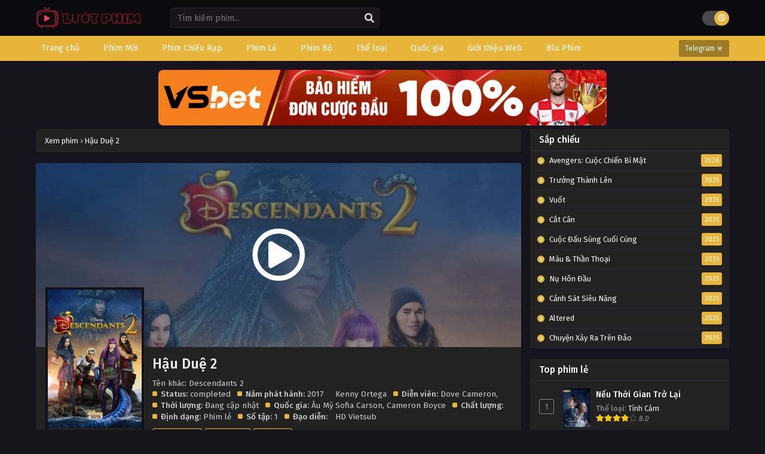

--- FILE ---
content_type: text/html; charset=UTF-8
request_url: https://luotphimx.net/phim/hau-due-2
body_size: 12625
content:
<!DOCTYPE html>
<html lang="en">

<head>
    <meta name="google-site-verification" content="F6kksKiW5PsesdQcv4BHjRY4DithN2J1vJSIErNsid4" />
<meta charSet="utf-8" />
<meta name="viewport" content="initial-scale=1.0, width=device-width" />
<meta name="robots" content="index,follow" />
<meta name="revisit-after" content="1 days" />
<meta name="ROBOTS" content="index,follow" />
<meta name="googlebot" content="index,follow" />
<meta name="BingBOT" content="index,follow" />
<meta name="yahooBOT" content="index,follow" />
<meta name="slurp" content="index,follow" />
<meta name="msnbot" content="index,follow" />
    <meta http-equiv="content-language" content="en" />
    <meta name="csrf-token" content="GspOT6bPZpZxdvXkNYTFKndJs9bJ1ggpLS6ZdO6V">
    <meta property="fb:app_id" content="" />
    <link rel="shortcut icon" href="/storage/images/icon.png" type="image/png" />
    <title>Phim Hậu Duệ 2</title>
<meta name="description" content="Tiếp nối phần 1, Mal trở về nhà tù quên lãng và phát hiện ra kẻ thù của mình. Uma, con gái của Ursula, đã về phe với Harry, con trai thuyền trưởng Hoo...">
<meta name="keywords" content="Hậu Duệ 2, Descendants 2">
<meta property="article:published_time" content="2024-05-06T11:49:30+00:00">
<meta property="article:section" content="Hành Động,Phiêu Lưu,Gia Đình">
<meta property="article:tag" content="Hậu Duệ 2,Descendants 2">
<link rel="canonical" href="https://luotphimx.net/phim/hau-due-2"/>
<link rel="prev" href="https://luotphimx.net"/>
<meta property="og:type" content="video.movie" />
<meta property="og:title" content="Phim Hậu Duệ 2" />
<meta property="og:description" content="Tiếp nối phần 1, Mal trở về nhà tù quên lãng và phát hiện ra kẻ thù của mình. Uma, con gái của Ursula, đã về phe với Harry, con trai thuyền trưởng Hoo..." />
<meta property="og:site_name" content="Lướt Phim" />
<meta property="og:locale" content="vi-VN" />
<meta property="og:updated_time" content="2024-05-06 11:49:30" />
<meta property="og:url" content="https://luotphimx.net/phim/hau-due-2" />
<meta property="og:image" content="https://luotphimx.net/storage/images/hau-due-2/hau-due-2-thumb.webp" />
<meta property="og:image" content="https://luotphimx.net/storage/images/hau-due-2/hau-due-2-poster.webp" />
<meta property="video:actor" content="Dove Cameron,Sofia Carson,Cameron Boyce" />
<meta property="video:director" content="Kenny Ortega" />
<meta property="video:duration" content="Đang cập nhật" />
<meta property="video:release_date" content="2024-02-25 04:21:59" />
<meta property="video:tag" content="Hậu Duệ 2, Descendants 2" />

<meta name="twitter:card" content="summary" />
<meta name="twitter:title" content="Phim Hậu Duệ 2" />
<meta name="twitter:description" content="Tiếp nối phần 1, Mal trở về nhà tù quên lãng và phát hiện ra kẻ thù của mình. Uma, con gái của Ursula, đã về phe với Harry, con trai thuyền trưởng Hoo..." />
<meta name="twitter:url" content="https://luotphimx.net/phim/hau-due-2" />
<meta name="twitter:site" content="Lướt Phim" />
<meta name="twitter:image" content="https://luotphimx.net/storage/images/hau-due-2/hau-due-2-thumb.webp" />
<script type="application/ld+json">{"@context":"https://schema.org","@type":"WebPage","name":"Lướt Phim - LuotPhim | Phim Hay | Chill Phim | Xem Phim Online","description":"Xem phim giải trí miễn phí với LuotPhim - LuotPhym, Xem Phim Hay , Chill Phim , Mot Chill, Xem Phim Online, Phim HD miễn phí","image":"/storage/images/luotphim.png"}</script><script type="application/ld+json">{"@context":"https://schema.org","@type":"Movie","name":"Phim Hậu Duệ 2","description":"Tiếp nối phần 1, Mal trở về nhà tù quên lãng và phát hiện ra kẻ thù của mình. Uma, con gái của Ursula, đã về phe với Harry, con trai thuyền trưởng Hoo...","url":"https://luotphimx.net/phim/hau-due-2","image":["https://luotphimx.net/storage/images/hau-due-2/hau-due-2-thumb.webp","https://luotphimx.net/storage/images/hau-due-2/hau-due-2-poster.webp"],"dateCreated":"2024-02-25T04:21:59.000000Z","dateModified":"2024-05-06T11:49:30.000000Z","datePublished":"2024-02-25T04:21:59.000000Z","aggregateRating":{"@type":"AggregateRating","bestRating":"10","worstRating":"1","ratingValue":"8.0","reviewCount":1},"director":[{"@type":"Person","name":"Kenny Ortega"}],"actor":[{"@type":"Person","name":"Dove Cameron"},{"@type":"Person","name":"Sofia Carson"},{"@type":"Person","name":"Cameron Boyce"}]}</script><script type="application/ld+json">{"@context":"https://schema.org","@type":"BreadcrumbList","name":"","description":"","image":"/storage/images/luotphim.png","itemListElement":[{"@type":"ListItem","position":1,"name":"Home","item":"https://luotphimx.net"},{"@type":"ListItem","position":2,"name":"Âu Mỹ","item":"https://luotphimx.net/quoc-gia/au-my"},{"@type":"ListItem","position":2,"name":"Hành Động","item":"https://luotphimx.net/the-loai/hanh-dong"},{"@type":"ListItem","position":2,"name":"Phiêu Lưu","item":"https://luotphimx.net/the-loai/phieu-luu"},{"@type":"ListItem","position":2,"name":"Gia Đình","item":"https://luotphimx.net/the-loai/gia-dinh"},{"@type":"ListItem","position":3,"name":"Hậu Duệ 2"}]}</script>
        <link rel="stylesheet" href="https://luotphimx.net/themes/kiss/css/jquery.fancybox.min.css">
    <meta name="theme-color" content="#e7b53a">
    <script type='text/javascript' src='https://luotphimx.net/themes/kiss/js/jquery.min.js' id='jquery-js'></script>
    <link rel="stylesheet" href="https://luotphimx.net/themes/kiss/css/style.css">
    <link rel="preconnect" href="https://fonts.gstatic.com">
    <link
        href="https://fonts.googleapis.com/css2?family=Fira+Sans:ital,wght@0,400;0,500;0,600;0,700;1,400;1,500;1,600;1,700&display=swap"
        rel="stylesheet">
    <link rel="stylesheet" href="https://cdnjs.cloudflare.com/ajax/libs/font-awesome/5.15.4/css/all.min.css" />
    <style>
span{
	display:inline!important;
}
.bixbox.synp {
    background: white;
    color: black;
}
.closecf {
        font-size: 14px;
        height: 30px;
        position: absolute;
        top: -10px;
        color: white;
        background: linear-gradient(to right, #C02425 0%, #F0CB35 50%, #C02425 100%);
        background-size: 300% 100%;
        transition: all .4s ease-in-out;
        text-decoration: none;
        cursor: pointer;
    }
#catfish-banner {
    position: fixed;
    bottom: 0;
    left: 50%;
    transform: translateX(-50%);
    max-width: 720px;
    width: 100%;
    background-color: transparent;
    color: #fff;
    text-align: center;
    z-index: 99999;
}


#close-catfish {
	max-width:15px;
	cursor: pointer;
	position: absolute;
	top: -10px;
}

/*Popup*/  
#popup {
    position: fixed;
    top: 50%;
    left: 50%;
    transform: translate(-50%, -50%);
    max-width: 400px;
    max-height: 300px;
    text-align: center;
    background-color: transparent;
    z-index: 99999;
}

#popup-content{
    padding-top: 20px;
    padding-right: 20px;
}

#close-popup {
	max-width:20px;
    position: absolute;
    top: -5px;
    right: 0;
    cursor: pointer;
}
<style>
#top-banner {
  display: flex;
  justify-content: center;
  align-items: center;
  gap: 10px;
  padding: 0;
  margin: 0 auto;
  max-width: 750px;
  flex-wrap: wrap;
}

#top-banner a {
  flex: 1;
}

#top-banner img {
  width: 750px;
  height: auto;
  
  border-radius: 8px;
}

/* Responsive cho mobile */
@media (max-width: 768px) {
  #top-banner {
    display: block;
  }
  #top-banner a {
    width: 100%;
  }
   #top-banner img{
  	width: 100%;
  }
}
</style>
</style>
    <div id="shopee-affiliate" style="position: fixed !important; top: 30% !important; right: 20px !important; z-index: 999 !important;">
    <div id="sp-wrapper-hovering" style="width: 90px; height: 90px;">
        <span id="close-button" style="cursor: pointer !important; user-select: none !important; line-height: 35px !important; height: 20px !important; width: 20px !important; display: flex !important; align-items: center !important; justify-content: center !important; position: absolute !important; box-sizing: border-box !important; background: rgb(246, 246, 246) !important; top: -8px !important; right: -3px !important; border-radius: 20px !important; border: 3px solid rgb(246, 246, 246) !important;">
            <svg viewBox="0 0 16 16" stroke="#EE4D2D" style="height: 10px; width: 10px; stroke: rgba(0, 0, 0, 0.5); stroke-width: 2px;">
                <path stroke-linecap="round" d="M1.1,1.1L15.2,15.2"></path>
                <path stroke-linecap="round" d="M15,1L0.9,15.1"></path>
            </svg>
        </span>
        <div style="width: 100%; border-radius: 0%; overflow: hidden; height: 100%;">
            <a href="https://s.shopee.vn/3LJrJdT9nN" target="_blank" rel="noopener noreferrer nofollow" style="width: 100%; height: 100%;">
                <div style="background: url(https://mephim.co.uk/images/shopee-voucher.png) 0% 0% / contain no-repeat; width: 100%; height: 100%;"></div>
            </a>
        </div>
    </div>
</div>



<style>
    /* Hiển thị trên máy tính */
    @media only screen and (min-width: 768px) {
        #shopee-affiliate {
            display: none !important;
        }
    }

    /* Ẩn trên máy tính */
    @media only screen and (max-width: 767px) {
        #shopee-affiliate {
            display: block !important;
        }
    }
</style>

<script>
    var isAffiliateVisible = true;
    document.getElementById('close-button').addEventListener('click', function() {
        if (isAffiliateVisible) {
            document.getElementById('sp-wrapper-hovering').style.display = 'none';
            isAffiliateVisible = false;
        }
    });
 </script>
</head>

<body data-rsssl=1 class='tsdefaultlayout' itemscope='itemscope' itemtype='http://schema.org/WebPage'>
        <div id='shadow'></div>
    <div class="mainholder">
        <div class="th">
    <div class="centernav bound">
        <div class="shme"><i class="fa fa-bars" aria-hidden="true"></i></div>
        <header class="mainheader" role="banner" itemscope itemtype="http://schema.org/WPHeader">
            <div class="site-branding logox">
                <h1 class="logos">
                    <a href="/" itemprop="url" title="Phim Hậu Duệ 2">
                                                    <img src="/images/luotphim.png" />
                                            </a>
                </h1>
            </div>
        </header>
        <div class="searchx">
            <form method="GET" action="/" id="form" itemprop="potentialAction" itemscope
                itemtype="http://schema.org/SearchAction">
                <meta itemprop="target" content="https://luotphimx.net/?search={query}" />
                <input id="s" name="search" itemprop="query-input" class="search-live" type="text"
                    placeholder="Tìm kiếm phim..." value="" />
                <button type="button" id="submit-search" onclick="$(this).parent().submit()">
                    <i class="fa fa-search" aria-hidden="true"></i>
                </button>
            </form>
        </div>
        <div id="thememode"><label class="switch"> <input type="checkbox"> <span class="slider round"></span>
            </label></div>
    </div>
</div>
<nav id="main-menu" class="mm">
    <div class="centernav">
        <div class="bound"><span itemscope="itemscope" itemtype="http://schema.org/SiteNavigationElement"
                role="navigation">
                <ul id="menu-menu" class="menu">
                                                                        <li id="menu-item-1"
                                class="menu-item menu-item-type-custom menu-item-object-custom menu-item-1">
                                <a href="/" itemprop="url"><span itemprop="name">Trang chủ</span></a>
                            </li>
                                                                                                <li id="menu-item-34"
                                class="menu-item menu-item-type-custom menu-item-object-custom menu-item-34">
                                <a href="/danh-sach/phim-moi" itemprop="url"><span itemprop="name">Phim Mới</span></a>
                            </li>
                                                                                                <li id="menu-item-33"
                                class="menu-item menu-item-type-custom menu-item-object-custom menu-item-33">
                                <a href="/danh-sach/phim-chieu-rap" itemprop="url"><span itemprop="name">Phim Chiếu Rạp</span></a>
                            </li>
                                                                                                <li id="menu-item-31"
                                class="menu-item menu-item-type-custom menu-item-object-custom menu-item-31">
                                <a href="/danh-sach/phim-le" itemprop="url"><span itemprop="name">Phim Lẻ</span></a>
                            </li>
                                                                                                <li id="menu-item-32"
                                class="menu-item menu-item-type-custom menu-item-object-custom menu-item-32">
                                <a href="/danh-sach/phim-bo" itemprop="url"><span itemprop="name">Phim Bộ</span></a>
                            </li>
                                                                                                <li id="menu-item-2"
                                class="menu-item menu-item-type-custom menu-item-object-custom menu-item-2">
                                <a href="#" itemprop="url"><span itemprop="name">Thể loại</span></a>
                                <ul>
                                                                            <li>
                                            <a href="/the-loai/tv-shows">TV Shows</a>
                                        </li>
                                                                            <li>
                                            <a href="/the-loai/the-thao">Thể Thao</a>
                                        </li>
                                                                            <li>
                                            <a href="/the-loai/chien-tranh">Chiến Tranh</a>
                                        </li>
                                                                            <li>
                                            <a href="/the-loai/phim-18">Phim 18+</a>
                                        </li>
                                                                            <li>
                                            <a href="/the-loai/than-thoai">Thần Thoại</a>
                                        </li>
                                                                            <li>
                                            <a href="/the-loai/kinh-dien">Kinh Điển</a>
                                        </li>
                                                                            <li>
                                            <a href="/the-loai/hanh-dong">Hành Động</a>
                                        </li>
                                                                            <li>
                                            <a href="/the-loai/khoa-hoc">Khoa Học</a>
                                        </li>
                                                                            <li>
                                            <a href="/the-loai/vien-tuong">Viễn Tưởng</a>
                                        </li>
                                                                            <li>
                                            <a href="/the-loai/bi-an">Bí Ẩn</a>
                                        </li>
                                                                            <li>
                                            <a href="/the-loai/tam-ly">Tâm Lý</a>
                                        </li>
                                                                            <li>
                                            <a href="/the-loai/hai-huoc">Hài Hước</a>
                                        </li>
                                                                            <li>
                                            <a href="/the-loai/hoat-hinh">Hoạt Hình</a>
                                        </li>
                                                                            <li>
                                            <a href="/the-loai/chinh-kich">Chính Kịch</a>
                                        </li>
                                                                            <li>
                                            <a href="/the-loai/co-trang">Cổ Trang</a>
                                        </li>
                                                                            <li>
                                            <a href="/the-loai/tinh-cam">Tình Cảm</a>
                                        </li>
                                                                            <li>
                                            <a href="/the-loai/phieu-luu">Phiêu Lưu</a>
                                        </li>
                                                                            <li>
                                            <a href="/the-loai/gia-dinh">Gia Đình</a>
                                        </li>
                                                                            <li>
                                            <a href="/the-loai/vo-thuat">Võ Thuật</a>
                                        </li>
                                                                            <li>
                                            <a href="/the-loai/kinh-di">Kinh Dị</a>
                                        </li>
                                                                            <li>
                                            <a href="/the-loai/hoc-duong">Học Đường</a>
                                        </li>
                                                                            <li>
                                            <a href="/the-loai/hinh-su">Hình Sự</a>
                                        </li>
                                                                            <li>
                                            <a href="/the-loai/tai-lieu">Tài Liệu</a>
                                        </li>
                                                                            <li>
                                            <a href="/the-loai/am-nhac">Âm Nhạc</a>
                                        </li>
                                                                            <li>
                                            <a href="/the-loai/chien-tranh">Chiến Tranh</a>
                                        </li>
                                                                    </ul>
                            </li>
                                                                                                <li id="menu-item-3"
                                class="menu-item menu-item-type-custom menu-item-object-custom menu-item-3">
                                <a href="#" itemprop="url"><span itemprop="name">Quốc gia</span></a>
                                <ul>
                                                                            <li>
                                            <a href="/quoc-gia/tho-nhi-ky">Thổ Nhĩ Kỳ</a>
                                        </li>
                                                                            <li>
                                            <a href="/quoc-gia/y">Ý</a>
                                        </li>
                                                                            <li>
                                            <a href="/quoc-gia/anh">Anh</a>
                                        </li>
                                                                            <li>
                                            <a href="/quoc-gia/duc">Đức</a>
                                        </li>
                                                                            <li>
                                            <a href="/quoc-gia/indonesia">Indonesia</a>
                                        </li>
                                                                            <li>
                                            <a href="/quoc-gia/bi">Bỉ</a>
                                        </li>
                                                                            <li>
                                            <a href="/quoc-gia/malaysia">Malaysia</a>
                                        </li>
                                                                            <li>
                                            <a href="/quoc-gia/a-rap-xe-ut">Ả Rập Xê Út</a>
                                        </li>
                                                                            <li>
                                            <a href="/quoc-gia/phap">Pháp</a>
                                        </li>
                                                                            <li>
                                            <a href="/quoc-gia/na-uy">Na Uy</a>
                                        </li>
                                                                            <li>
                                            <a href="/quoc-gia/singapore">Singapore</a>
                                        </li>
                                                                            <li>
                                            <a href="/quoc-gia/canada">Canada</a>
                                        </li>
                                                                            <li>
                                            <a href="/quoc-gia/philippines">Philippines</a>
                                        </li>
                                                                            <li>
                                            <a href="/quoc-gia/quoc-gia-khac">Quốc Gia Khác</a>
                                        </li>
                                                                            <li>
                                            <a href="/quoc-gia/dan-mach">Đan Mạch</a>
                                        </li>
                                                                            <li>
                                            <a href="/quoc-gia/mexico">Mexico</a>
                                        </li>
                                                                            <li>
                                            <a href="/quoc-gia/viet-nam">Việt Nam</a>
                                        </li>
                                                                            <li>
                                            <a href="/quoc-gia/thuy-dien">Thụy Điển</a>
                                        </li>
                                                                            <li>
                                            <a href="/quoc-gia/brazil">Brazil</a>
                                        </li>
                                                                            <li>
                                            <a href="/quoc-gia/tay-ban-nha">Tây Ban Nha</a>
                                        </li>
                                                                            <li>
                                            <a href="/quoc-gia/argentina">Argentina</a>
                                        </li>
                                                                            <li>
                                            <a href="/quoc-gia/nga">Nga</a>
                                        </li>
                                                                            <li>
                                            <a href="/quoc-gia/uc">Úc</a>
                                        </li>
                                                                            <li>
                                            <a href="/quoc-gia/chau-phi">Châu Phi</a>
                                        </li>
                                                                            <li>
                                            <a href="/quoc-gia/nam-phi">Nam Phi</a>
                                        </li>
                                                                            <li>
                                            <a href="/quoc-gia/ba-lan">Ba lan</a>
                                        </li>
                                                                            <li>
                                            <a href="/quoc-gia/ha-lan">Hà Lan</a>
                                        </li>
                                                                            <li>
                                            <a href="/quoc-gia/bo-dao-nha">Bồ Đào Nha</a>
                                        </li>
                                                                            <li>
                                            <a href="/quoc-gia/hy-lap">Hy Lạp</a>
                                        </li>
                                                                            <li>
                                            <a href="/quoc-gia/chile">Chile</a>
                                        </li>
                                                                            <li>
                                            <a href="/quoc-gia/thuy-si">Thụy Sĩ</a>
                                        </li>
                                                                            <li>
                                            <a href="/quoc-gia/uae">UAE</a>
                                        </li>
                                                                            <li>
                                            <a href="/quoc-gia/colombia">Colombia</a>
                                        </li>
                                                                            <li>
                                            <a href="/quoc-gia/ireland">Ireland</a>
                                        </li>
                                                                            <li>
                                            <a href="/quoc-gia/ukraina">Ukraina</a>
                                        </li>
                                                                            <li>
                                            <a href="/quoc-gia/nigeria">Nigeria</a>
                                        </li>
                                                                            <li>
                                            <a href="/quoc-gia/phan-lan">Phần Lan</a>
                                        </li>
                                                                            <li>
                                            <a href="/quoc-gia/hong-kong">Hồng Kông</a>
                                        </li>
                                                                            <li>
                                            <a href="/quoc-gia/au-my">Âu Mỹ</a>
                                        </li>
                                                                            <li>
                                            <a href="/quoc-gia/han-quoc">Hàn Quốc</a>
                                        </li>
                                                                            <li>
                                            <a href="/quoc-gia/nhat-ban">Nhật Bản</a>
                                        </li>
                                                                            <li>
                                            <a href="/quoc-gia/trung-quoc">Trung Quốc</a>
                                        </li>
                                                                            <li>
                                            <a href="/quoc-gia/dai-loan">Đài Loan</a>
                                        </li>
                                                                            <li>
                                            <a href="/quoc-gia/thai-lan">Thái Lan</a>
                                        </li>
                                                                            <li>
                                            <a href="/quoc-gia/an-do">Ấn Độ</a>
                                        </li>
                                                                    </ul>
                            </li>
                                                                                                <li id="menu-item-82"
                                class="menu-item menu-item-type-custom menu-item-object-custom menu-item-82">
                                <a href="#" itemprop="url"><span itemprop="name">Giới thiệu Web</span></a>
                                <ul>
                                                                            <li>
                                            <a href="https://anatoto.net">Chillhay</a>
                                        </li>
                                                                            <li>
                                            <a href="https://azwaterfront.com/">Ghienphim</a>
                                        </li>
                                                                            <li>
                                            <a href="https://dongchill.co.uk/">Dongchill</a>
                                        </li>
                                                                            <li>
                                            <a href="https://bjhualin.com/">Subnhanh</a>
                                        </li>
                                                                    </ul>
                            </li>
                                                                                                <li id="menu-item-78"
                                class="menu-item menu-item-type-custom menu-item-object-custom menu-item-78">
                                <a href="https://www.people2march.org" itemprop="url"><span itemprop="name">Blu Phim</span></a>
                            </li>
                                                            </ul>
            </span>
            <a href="/" class="surprise"><i class="fa fa-star-o" aria-hidden="true"></i>Telegram ☣</a>
            <div class="clear"></div>
        </div>
    </div>
</nav>
                    <div id="top-banner" class="mp-adz" style="text-align:center;padding:0;margin:0 auto;width:100%">
    <a href="https://6789x.site/ad9namei183" rel="nofollow noopener" target="_blank">
          <img id="catfish" src="http://carlosvalles.com/logo/vsnew.gif" width="100%">
     </a>
  
      
</div>
                <div id="content">
            <div class="wrapper">
                <div class="pd-expand"></div>
                <div class="postbody">
                        <article id="post-11667" class="post-11667 hentry" itemscope="itemscope"
        itemtype="http://schema.org/CreativeWorkSeries">
        <div class="ts-breadcrumb bixbox">
            <ol itemscope="" itemtype="http://schema.org/BreadcrumbList">
                <li itemprop="itemListElement" itemscope="" itemtype="http://schema.org/ListItem"><a itemprop="item"
                        href="/"><span itemprop="name">Xem phim</span></a>
                    <meta itemprop="position" content="1">
                </li>
                ›
                <li itemprop="itemListElement" itemscope="" itemtype="http://schema.org/ListItem"><a itemprop="item"
                        href="https://luotphimx.net/phim/hau-due-2"><span itemprop="name">Hậu Duệ 2</span></a>
                    <meta itemprop="position" content="2">
                </li>
            </ol>
        </div>
        <div class="bixbox animefull">
            <div class="bigcover">
                <div class="ime"><a href="https://luotphimx.net/phim/hau-due-2/tap-full-162203" class="lnk"></a> <img
                        src="/storage/images/hau-due-2/hau-due-2-poster.webp" alt="Hậu Duệ 2" />
                </div>
                                    <a href="https://luotphimx.net/phim/hau-due-2/tap-full-162203" class="gp"><i class="far fa-play-circle" aria-hidden="true"></i></a>
                            </div>
            <div class="bigcontent">
                <div class="thumbook">
                    <div class="thumb" itemprop="image" itemscope itemtype="https://schema.org/ImageObject">
                        <img src="/storage/images/hau-due-2/hau-due-2-thumb.webp"
                            class="ts-post-image wp-post-image attachment-post-thumbnail size-post-thumbnail" loading="lazy"
                            itemprop="image" title="Hậu Duệ 2" alt="Hậu Duệ 2"
                            width="900" height="1594" />
                    </div>
                    <div class="rt">
                        <div class="rating"><strong>Rating
                                8.0</strong>
                            <div class="rating-prc" itemscope="itemscope" itemprop="aggregateRating"
                                itemtype="//schema.org/AggregateRating">
                                <meta itemprop="ratingValue"
                                    content="8.0">
                                <meta itemprop="worstRating" content="1">
                                <meta itemprop="bestRating" content="10">
                                <meta itemprop="ratingCount"
                                    content="1">
                                <div class="rtp">
                                    <div class="rtb"><span
                                            style="width:80%"></span>
                                    </div>
                                </div>
                            </div>
                        </div>
                                                                            <a style="display: block" href="https://luotphimx.net/phim/hau-due-2/tap-full-162203" class="bookmark"><i
                                    class="far fa-play-circle" aria-hidden="true"></i> Xem Phim</a>
                                            </div>
                </div>
                <div class="infox">
                    <h1 class="entry-title" itemprop="name">Hậu Duệ 2</h1>
                    <div class="ninfo">
                        <span class="alter">Tên khác: Descendants 2</span>
                        <div class="info-content">
                            <div class="spe">
                                <span>
                                    <b>Status:</b> completed </span>
                                <span class="split">
                                    <b>Năm phát hành:</b> 2017 </span>
                                <span>
                                    <b>Thời lượng:</b> Đang cập nhật </span>
                                <span>
                                    <b>Quốc gia:</b>
                                    <a href="https://luotphimx.net/quoc-gia/au-my" tite="Phim Âu Mỹ rel="tag"">Âu Mỹ</a>
                                </span>
                                <span>
                                    <b>Định dạng:</b> Phim lẻ </span>
                                <span>
                                    <b>Số tập:</b> 1 </span>
                                <span class="split">
                                    <b>Đạo diễn:</b>
                                    <a href="https://luotphimx.net/dao-dien/kenny-ortega" tite="Đạo diễn Kenny Ortega rel="tag"">Kenny Ortega</a>
                                </span>
                                <span class="split">
                                    <b>Diễn viên:</b>
                                    <a href="https://luotphimx.net/dien-vien/dove-cameron" tite="diễn viên Dove Cameron rel="tag"">Dove Cameron</a>, <a href="https://luotphimx.net/dien-vien/sofia-carson" tite="diễn viên Sofia Carson rel="tag"">Sofia Carson</a>, <a href="https://luotphimx.net/dien-vien/cameron-boyce" tite="diễn viên Cameron Boyce rel="tag"">Cameron Boyce</a>
                                </span>
                                <span class="split">
                                    <b>Chất lượng:</b>
                                    HD Vietsub
                                </span>
                            </div>
                            <div class="genxed">
                                <a href="https://luotphimx.net/the-loai/hanh-dong" tite="Phim Hành Động rel="tag"">Hành Động</a><a href="https://luotphimx.net/the-loai/phieu-luu" tite="Phim Phiêu Lưu rel="tag"">Phiêu Lưu</a><a href="https://luotphimx.net/the-loai/gia-dinh" tite="Phim Gia Đình rel="tag"">Gia Đình</a>
                            </div>
                                                                                    <div class="desc">
                                Xem phim Hậu Duệ 2 có phụ đề tiếng việt trên luotphimx.net.
                                Bạn cũng có thể tải xuống Hậu Duệ 2 vietsub miễn phí, đừng quên xem phát
                                trực tuyến với nhiều chất lượng khác nhau 720P 360P 240P 480P (nếu có) tùy theo đường truyền
                                của bạn để tiết kiệm dung lượng internet. Hãy chia sẻ Hậu Duệ 2 trên
                                luotphimx.net tới mọi người để cùng thưởng thức nhé.
                            </div>
                        </div>
                    </div>
                </div>
            </div>
            <div class="bottom tags">
                <a href="https://luotphimx.net/tu-khoa/hau-due-2" tite="Phim Hậu Duệ 2 rel="tag"">Hậu Duệ 2</a><a href="https://luotphimx.net/tu-khoa/descendants-2" tite="Phim Descendants 2 rel="tag"">Descendants 2</a>
            </div>
        </div>
        <div class='socialts'>
            <a href="https://www.facebook.com/sharer/sharer.php?u=https://luotphimx.net/phim/hau-due-2&t=Hậu Duệ 2"
                target="_blank" class="fb"> <i class="fab fa-facebook-f"></i> <span>Facebook</span> </a> <a
                href="https://www.twitter.com/intent/tweet?url=https://luotphimx.net/phim/hau-due-2&text=Hậu Duệ 2"
                target="_blank" class="twt"> <i class="fab fa-twitter"></i> <span>Twitter</span> </a> <a
                href="whatsapp://send?text=Hậu Duệ 2 https://luotphimx.net/phim/hau-due-2" target="_blank"
                class="wa"> <i class="fab fa-whatsapp"></i> <span>WhatsApp</span> </a> <a
                href="https://pinterest.com/pin/create/button/?url=https://luotphimx.net/phim/hau-due-2&media=/storage/images/hau-due-2/hau-due-2-thumb.webp&description=Hậu Duệ 2"
                target="_blank" class="pntrs"> <i class="fab fa-pinterest-p"></i> <span>Pinterest</span>
            </a>
        </div>
        <div class="bixbox synp">
            <div class="releases">
                <h2>Thông tin phim Hậu Duệ 2</h2>
            </div>
            <div class="entry-content" itemprop="description">
                <p>Tiếp nối phần 1, Mal trở về nhà tù quên lãng và phát hiện ra kẻ thù của mình. Uma, con gái của Ursula, đã về phe với Harry, con trai thuyền trưởng Hook, và Gil, con trai của Gaston.</p>
            </div>
        </div>
                <div class="bixbox">
    <div class="releases"><h3><span>Bình luận</span></h3></div>
    <div class="cmt commentx">
        <div class="box-comment" id="tabs-facebook" style="background: linear-gradient(to right, #ffff, #ffff);">
            <div class="fb-comments" data-href="https://luotphimx.net/phim/hau-due-2" data-width="100%"
                data-numposts="10" data-order-by="reverse_time" data-colorscheme="light">
            </div>
        </div>
    </div>
</div>
        <div class="bixbox">
    <div class="releases"><h3>Phim cùng thể loại</h3></div>
    <div class="series-gen">
        <div class="listupd">
            <div id="series-390" class="tab-pane active">
                                <article class="bs" itemscope="itemscope" itemtype="http://schema.org/CreativeWork">
                    <div class="bsx"><a href="https://luotphimx.net/phim/the-crow-city-of-angels" itemprop="url"
                            title="The Crow: City of Angels (The Crow: City of Angels) [1996]"
                            class="tip" rel="22010">
                            <div class="limit">
                                                                                                <div class="typez Movie">
                                    Phim lẻ</div>
                                <div class="ply"><i class="far fa-play-circle"></i></div>
                                <div class="bt"><span class="epx">Full</span> <span
                                        class="sb Soft Sub">Vietsub</span></div>
                                <img src="/storage/images/the-crow-city-of-angels/the-crow-city-of-angels-thumb.webp"
                                    class="ts-post-image wp-post-image attachment-medium size-medium" loading="lazy"
                                    itemprop="image"
                                    title="The Crow: City of Angels (The Crow: City of Angels) [1996]"
                                    alt="The Crow: City of Angels (The Crow: City of Angels) [1996]"
                                    width="240" height="300" />
                            </div>
                            <div class="ttt">
                                <div class="tt"> The Crow: City of Angels<h2 itemprop="headline">
                                        The Crow: City of Angels Full</h2>
                                </div>
                                <div class="timeago"> The Crow: City of Angels</div>
                            </div>
                        </a></div>
                </article>
                            <article class="bs" itemscope="itemscope" itemtype="http://schema.org/CreativeWork">
                    <div class="bsx"><a href="https://luotphimx.net/phim/bat-thuong-tai-truong-phep-thuat-co-gai-trieu-hoi-nhung-vi-sao" itemprop="url"
                            title="Bất Thường Tại Trường Phép Thuật- Cô Gái Triệu Hồi Những Vì Sao (The Irregular at Magic High School: The Girl Who Summons the Stars) [2017]"
                            class="tip" rel="11189">
                            <div class="limit">
                                                                                                <div class="typez Movie">
                                    Phim lẻ</div>
                                <div class="ply"><i class="far fa-play-circle"></i></div>
                                <div class="bt"><span class="epx">Full</span> <span
                                        class="sb Soft Sub">Vietsub</span></div>
                                <img src="/storage/images/bat-thuong-tai-truong-phep-thuat-co-gai-trieu-hoi-nhung-vi-sao/bat-thuong-tai-truong-phep-thuat-co-gai-trieu-hoi-nhung-vi-sao-thumb.webp"
                                    class="ts-post-image wp-post-image attachment-medium size-medium" loading="lazy"
                                    itemprop="image"
                                    title="Bất Thường Tại Trường Phép Thuật- Cô Gái Triệu Hồi Những Vì Sao (The Irregular at Magic High School: The Girl Who Summons the Stars) [2017]"
                                    alt="Bất Thường Tại Trường Phép Thuật- Cô Gái Triệu Hồi Những Vì Sao (The Irregular at Magic High School: The Girl Who Summons the Stars) [2017]"
                                    width="240" height="300" />
                            </div>
                            <div class="ttt">
                                <div class="tt"> Bất Thường Tại Trường Phép Thuật- Cô Gái Triệu Hồi Những Vì Sao<h2 itemprop="headline">
                                        The Irregular at Magic High School: The Girl Who Summons the Stars Full</h2>
                                </div>
                                <div class="timeago"> The Irregular at Magic High School: The Girl Who Summons the Stars</div>
                            </div>
                        </a></div>
                </article>
                            <article class="bs" itemscope="itemscope" itemtype="http://schema.org/CreativeWork">
                    <div class="bsx"><a href="https://luotphimx.net/phim/mua-ban-ngay" itemprop="url"
                            title="Mưa ban ngày (Himeanole) [2016]"
                            class="tip" rel="8079">
                            <div class="limit">
                                                                                                <div class="typez Movie">
                                    Phim lẻ</div>
                                <div class="ply"><i class="far fa-play-circle"></i></div>
                                <div class="bt"><span class="epx">Full</span> <span
                                        class="sb Soft Sub">Vietsub</span></div>
                                <img src="/storage/images/mua-ban-ngay/mua-ban-ngay-thumb.webp"
                                    class="ts-post-image wp-post-image attachment-medium size-medium" loading="lazy"
                                    itemprop="image"
                                    title="Mưa ban ngày (Himeanole) [2016]"
                                    alt="Mưa ban ngày (Himeanole) [2016]"
                                    width="240" height="300" />
                            </div>
                            <div class="ttt">
                                <div class="tt"> Mưa ban ngày<h2 itemprop="headline">
                                        Himeanole Full</h2>
                                </div>
                                <div class="timeago"> Himeanole</div>
                            </div>
                        </a></div>
                </article>
                            <article class="bs" itemscope="itemscope" itemtype="http://schema.org/CreativeWork">
                    <div class="bsx"><a href="https://luotphimx.net/phim/ba-chu-bip-thanh-2" itemprop="url"
                            title="Bá chủ bịp thành 2 (Casino Tycoon 2) [1992]"
                            class="tip" rel="8563">
                            <div class="limit">
                                                                                                <div class="typez Movie">
                                    Phim lẻ</div>
                                <div class="ply"><i class="far fa-play-circle"></i></div>
                                <div class="bt"><span class="epx">Full</span> <span
                                        class="sb Soft Sub">Vietsub</span></div>
                                <img src="/storage/images/ba-chu-bip-thanh-2/ba-chu-bip-thanh-2-thumb.webp"
                                    class="ts-post-image wp-post-image attachment-medium size-medium" loading="lazy"
                                    itemprop="image"
                                    title="Bá chủ bịp thành 2 (Casino Tycoon 2) [1992]"
                                    alt="Bá chủ bịp thành 2 (Casino Tycoon 2) [1992]"
                                    width="240" height="300" />
                            </div>
                            <div class="ttt">
                                <div class="tt"> Bá chủ bịp thành 2<h2 itemprop="headline">
                                        Casino Tycoon 2 Full</h2>
                                </div>
                                <div class="timeago"> Casino Tycoon 2</div>
                            </div>
                        </a></div>
                </article>
                            <article class="bs" itemscope="itemscope" itemtype="http://schema.org/CreativeWork">
                    <div class="bsx"><a href="https://luotphimx.net/phim/nguoi-nhen-du-hanh-vu-tru-nhen" itemprop="url"
                            title="Người Nhện: Du Hành Vũ Trụ Nhện (Spider-Man: Across the Spider-Verse) [2023]"
                            class="tip" rel="7417">
                            <div class="limit">
                                                                                                <div class="typez Movie">
                                    Phim lẻ</div>
                                <div class="ply"><i class="far fa-play-circle"></i></div>
                                <div class="bt"><span class="epx">Full</span> <span
                                        class="sb Soft Sub">Vietsub</span></div>
                                <img src="/storage/images/nguoi-nhen-du-hanh-vu-tru-nhen/nguoi-nhen-du-hanh-vu-tru-nhen-thumb.webp"
                                    class="ts-post-image wp-post-image attachment-medium size-medium" loading="lazy"
                                    itemprop="image"
                                    title="Người Nhện: Du Hành Vũ Trụ Nhện (Spider-Man: Across the Spider-Verse) [2023]"
                                    alt="Người Nhện: Du Hành Vũ Trụ Nhện (Spider-Man: Across the Spider-Verse) [2023]"
                                    width="240" height="300" />
                            </div>
                            <div class="ttt">
                                <div class="tt"> Người Nhện: Du Hành Vũ Trụ Nhện<h2 itemprop="headline">
                                        Spider-Man: Across the Spider-Verse Full</h2>
                                </div>
                                <div class="timeago"> Spider-Man: Across the Spider-Verse</div>
                            </div>
                        </a></div>
                </article>
                            <article class="bs" itemscope="itemscope" itemtype="http://schema.org/CreativeWork">
                    <div class="bsx"><a href="https://luotphimx.net/phim/vu-khi-toi-thuong" itemprop="url"
                            title="Vũ Khí Tối Thượng (Lethal Weapon) [1987]"
                            class="tip" rel="6615">
                            <div class="limit">
                                                                                                <div class="typez Movie">
                                    Phim lẻ</div>
                                <div class="ply"><i class="far fa-play-circle"></i></div>
                                <div class="bt"><span class="epx">Full</span> <span
                                        class="sb Soft Sub">Vietsub</span></div>
                                <img src="/storage/images/vu-khi-toi-thuong/vu-khi-toi-thuong-thumb.webp"
                                    class="ts-post-image wp-post-image attachment-medium size-medium" loading="lazy"
                                    itemprop="image"
                                    title="Vũ Khí Tối Thượng (Lethal Weapon) [1987]"
                                    alt="Vũ Khí Tối Thượng (Lethal Weapon) [1987]"
                                    width="240" height="300" />
                            </div>
                            <div class="ttt">
                                <div class="tt"> Vũ Khí Tối Thượng<h2 itemprop="headline">
                                        Lethal Weapon Full</h2>
                                </div>
                                <div class="timeago"> Lethal Weapon</div>
                            </div>
                        </a></div>
                </article>
                            <article class="bs" itemscope="itemscope" itemtype="http://schema.org/CreativeWork">
                    <div class="bsx"><a href="https://luotphimx.net/phim/diep-vu-ca-duoi" itemprop="url"
                            title="Điệp vụ cá đuối (Body of Lies) [2008]"
                            class="tip" rel="11468">
                            <div class="limit">
                                                                                                <div class="typez Movie">
                                    Phim lẻ</div>
                                <div class="ply"><i class="far fa-play-circle"></i></div>
                                <div class="bt"><span class="epx">Full</span> <span
                                        class="sb Soft Sub">Vietsub</span></div>
                                <img src="/storage/images/diep-vu-ca-duoi/diep-vu-ca-duoi-thumb.webp"
                                    class="ts-post-image wp-post-image attachment-medium size-medium" loading="lazy"
                                    itemprop="image"
                                    title="Điệp vụ cá đuối (Body of Lies) [2008]"
                                    alt="Điệp vụ cá đuối (Body of Lies) [2008]"
                                    width="240" height="300" />
                            </div>
                            <div class="ttt">
                                <div class="tt"> Điệp vụ cá đuối<h2 itemprop="headline">
                                        Body of Lies Full</h2>
                                </div>
                                <div class="timeago"> Body of Lies</div>
                            </div>
                        </a></div>
                </article>
                            <article class="bs" itemscope="itemscope" itemtype="http://schema.org/CreativeWork">
                    <div class="bsx"><a href="https://luotphimx.net/phim/tram-cap-cuu" itemprop="url"
                            title="Trạm Cấp Cứu (Trauma Center) [2019]"
                            class="tip" rel="20890">
                            <div class="limit">
                                                                                                <div class="typez Movie">
                                    Phim lẻ</div>
                                <div class="ply"><i class="far fa-play-circle"></i></div>
                                <div class="bt"><span class="epx">Full</span> <span
                                        class="sb Soft Sub">Vietsub</span></div>
                                <img src="/storage/images/tram-cap-cuu/tram-cap-cuu-thumb.webp"
                                    class="ts-post-image wp-post-image attachment-medium size-medium" loading="lazy"
                                    itemprop="image"
                                    title="Trạm Cấp Cứu (Trauma Center) [2019]"
                                    alt="Trạm Cấp Cứu (Trauma Center) [2019]"
                                    width="240" height="300" />
                            </div>
                            <div class="ttt">
                                <div class="tt"> Trạm Cấp Cứu<h2 itemprop="headline">
                                        Trauma Center Full</h2>
                                </div>
                                <div class="timeago"> Trauma Center</div>
                            </div>
                        </a></div>
                </article>
                            <article class="bs" itemscope="itemscope" itemtype="http://schema.org/CreativeWork">
                    <div class="bsx"><a href="https://luotphimx.net/phim/street-fighter-the-legend-of-chun-li" itemprop="url"
                            title="Street Fighter: The Legend of Chun-Li (Street Fighter: The Legend of Chun-Li) [2009]"
                            class="tip" rel="25991">
                            <div class="limit">
                                                                                                <div class="typez Movie">
                                    Phim lẻ</div>
                                <div class="ply"><i class="far fa-play-circle"></i></div>
                                <div class="bt"><span class="epx">Full</span> <span
                                        class="sb Soft Sub">Vietsub</span></div>
                                <img src="/storage/images/street-fighter-the-legend-of-chun-li/street-fighter-the-legend-of-chun-li-thumb.webp"
                                    class="ts-post-image wp-post-image attachment-medium size-medium" loading="lazy"
                                    itemprop="image"
                                    title="Street Fighter: The Legend of Chun-Li (Street Fighter: The Legend of Chun-Li) [2009]"
                                    alt="Street Fighter: The Legend of Chun-Li (Street Fighter: The Legend of Chun-Li) [2009]"
                                    width="240" height="300" />
                            </div>
                            <div class="ttt">
                                <div class="tt"> Street Fighter: The Legend of Chun-Li<h2 itemprop="headline">
                                        Street Fighter: The Legend of Chun-Li Full</h2>
                                </div>
                                <div class="timeago"> Street Fighter: The Legend of Chun-Li</div>
                            </div>
                        </a></div>
                </article>
                            <article class="bs" itemscope="itemscope" itemtype="http://schema.org/CreativeWork">
                    <div class="bsx"><a href="https://luotphimx.net/phim/ky-nghi-toi-te" itemprop="url"
                            title="Kỳ Nghỉ Tồi Tệ (Becky) [2020]"
                            class="tip" rel="21960">
                            <div class="limit">
                                                                                                <div class="typez Movie">
                                    Phim lẻ</div>
                                <div class="ply"><i class="far fa-play-circle"></i></div>
                                <div class="bt"><span class="epx">Full</span> <span
                                        class="sb Soft Sub">Thuyết Minh</span></div>
                                <img src="/storage/images/ky-nghi-toi-te/ky-nghi-toi-te-thumb.webp"
                                    class="ts-post-image wp-post-image attachment-medium size-medium" loading="lazy"
                                    itemprop="image"
                                    title="Kỳ Nghỉ Tồi Tệ (Becky) [2020]"
                                    alt="Kỳ Nghỉ Tồi Tệ (Becky) [2020]"
                                    width="240" height="300" />
                            </div>
                            <div class="ttt">
                                <div class="tt"> Kỳ Nghỉ Tồi Tệ<h2 itemprop="headline">
                                        Becky Full</h2>
                                </div>
                                <div class="timeago"> Becky</div>
                            </div>
                        </a></div>
                </article>
                        </div>
        </div>
    </div>
</div>
    </article>
                </div>
                <div id="sidebar">
                <div class="section">
    <div class="releases">
        <h3>Sắp chiếu</h3>
    </div>
    <span class="ts-ajax-cache">
        <div class='ongoingseries'>
            <ul>
                                    <li>
                        <a href="https://luotphimx.net/phim/avengers-cuoc-chien-bi-mat" title="Avengers: Cuộc Chiến Bí Mật 2026">
                            <span class="l"><i class="fas fa-angle-right"></i> Avengers: Cuộc Chiến Bí Mật</span>
                            <span class="r"> 2026 </span>
                        </a>
                    </li>
                                    <li>
                        <a href="https://luotphimx.net/phim/truong-thanh-len" title="Trưởng Thành Lên 2025">
                            <span class="l"><i class="fas fa-angle-right"></i> Trưởng Thành Lên</span>
                            <span class="r"> 2025 </span>
                        </a>
                    </li>
                                    <li>
                        <a href="https://luotphimx.net/phim/vuot" title="Vuốt 2025">
                            <span class="l"><i class="fas fa-angle-right"></i> Vuốt</span>
                            <span class="r"> 2025 </span>
                        </a>
                    </li>
                                    <li>
                        <a href="https://luotphimx.net/phim/cat-can" title="Cắt Cân 2025">
                            <span class="l"><i class="fas fa-angle-right"></i> Cắt Cân</span>
                            <span class="r"> 2025 </span>
                        </a>
                    </li>
                                    <li>
                        <a href="https://luotphimx.net/phim/cuoc-dau-sung-cuoi-cung" title="Cuộc Đấu Súng Cuối Cùng 2025">
                            <span class="l"><i class="fas fa-angle-right"></i> Cuộc Đấu Súng Cuối Cùng</span>
                            <span class="r"> 2025 </span>
                        </a>
                    </li>
                                    <li>
                        <a href="https://luotphimx.net/phim/mau-than-thoai" title="Máu &amp; Thần Thoại 2025">
                            <span class="l"><i class="fas fa-angle-right"></i> Máu &amp; Thần Thoại</span>
                            <span class="r"> 2025 </span>
                        </a>
                    </li>
                                    <li>
                        <a href="https://luotphimx.net/phim/nu-hon-dau-176426764477242" title="Nụ Hôn Đầu 2025">
                            <span class="l"><i class="fas fa-angle-right"></i> Nụ Hôn Đầu</span>
                            <span class="r"> 2025 </span>
                        </a>
                    </li>
                                    <li>
                        <a href="https://luotphimx.net/phim/canh-sat-sieu-nang" title="Cảnh Sát Siêu Năng 2025">
                            <span class="l"><i class="fas fa-angle-right"></i> Cảnh Sát Siêu Năng</span>
                            <span class="r"> 2025 </span>
                        </a>
                    </li>
                                    <li>
                        <a href="https://luotphimx.net/phim/altered" title="Altered 2025">
                            <span class="l"><i class="fas fa-angle-right"></i> Altered</span>
                            <span class="r"> 2025 </span>
                        </a>
                    </li>
                                    <li>
                        <a href="https://luotphimx.net/phim/chuyen-xay-ra-tren-dao" title="Chuyện Xảy Ra Trên Đảo 2025">
                            <span class="l"><i class="fas fa-angle-right"></i> Chuyện Xảy Ra Trên Đảo</span>
                            <span class="r"> 2025 </span>
                        </a>
                    </li>
                            </ul>
        </div>
    </span>
</div>
            <div class="section">
    <div class="releases">
        <h3>Top phim lẻ</h3>
    </div>
    <div id="wpop-items">
        <div class='serieslist pop wpop wpop-weekly'>
            <ul>
                                    <li>
                        <div class="ctr">1</div>
                        <div class="imgseries"><a class="series" href="https://luotphimx.net/phim/neu-thoi-gian-tro-lai" rel="68"> <img
                                    src="/storage/images/neu-thoi-gian-tro-lai/neu-thoi-gian-tro-lai-thumb.webp"
                                    class="ts-post-image wp-post-image attachment-medium size-medium" loading="lazy"
                                    width="214" height="300" /> </a></div>
                        <div class="leftseries">
                            <h4><a class="series" href="https://luotphimx.net/phim/neu-thoi-gian-tro-lai" rel="68">Nếu Thời Gian Trở Lại</a>
                            </h4>
                            <span><b>Thể loại</b>:
                                <a href="https://luotphimx.net/the-loai/tinh-cam" tite="Phim Tình Cảm rel="tag"">Tình Cảm</a>
                            </span>
                            <div class="rt">
                                <div class="rating">
                                    <div class="rating-prc">
                                        <div class="rtp">
                                            <div class="rtb"><span style="width:80%"></span></div>
                                        </div>
                                    </div>
                                    <div class="numscore">8.0</div>
                                </div>
                            </div>
                        </div>
                    </li>
                                    <li>
                        <div class="ctr">2</div>
                        <div class="imgseries"><a class="series" href="https://luotphimx.net/phim/thang-ngay-tuoi-dep" rel="68"> <img
                                    src="/storage/images/thang-ngay-tuoi-dep/thang-ngay-tuoi-dep-thumb.webp"
                                    class="ts-post-image wp-post-image attachment-medium size-medium" loading="lazy"
                                    width="214" height="300" /> </a></div>
                        <div class="leftseries">
                            <h4><a class="series" href="https://luotphimx.net/phim/thang-ngay-tuoi-dep" rel="68">Tháng Ngày Tươi Đẹp</a>
                            </h4>
                            <span><b>Thể loại</b>:
                                <a href="https://luotphimx.net/the-loai/tinh-cam" tite="Phim Tình Cảm rel="tag"">Tình Cảm</a>
                            </span>
                            <div class="rt">
                                <div class="rating">
                                    <div class="rating-prc">
                                        <div class="rtp">
                                            <div class="rtb"><span style="width:100%"></span></div>
                                        </div>
                                    </div>
                                    <div class="numscore">10.0</div>
                                </div>
                            </div>
                        </div>
                    </li>
                                    <li>
                        <div class="ctr">3</div>
                        <div class="imgseries"><a class="series" href="https://luotphimx.net/phim/chiec-vong-ngoc-huyet" rel="68"> <img
                                    src="/storage/images/chiec-vong-ngoc-huyet/chiec-vong-ngoc-huyet-thumb.webp"
                                    class="ts-post-image wp-post-image attachment-medium size-medium" loading="lazy"
                                    width="214" height="300" /> </a></div>
                        <div class="leftseries">
                            <h4><a class="series" href="https://luotphimx.net/phim/chiec-vong-ngoc-huyet" rel="68">Chiếc Vòng Ngọc Huyết</a>
                            </h4>
                            <span><b>Thể loại</b>:
                                <a href="https://luotphimx.net/the-loai/tam-ly" tite="Phim Tâm Lý rel="tag"">Tâm Lý</a>
                            </span>
                            <div class="rt">
                                <div class="rating">
                                    <div class="rating-prc">
                                        <div class="rtp">
                                            <div class="rtb"><span style="width:80%"></span></div>
                                        </div>
                                    </div>
                                    <div class="numscore">8.0</div>
                                </div>
                            </div>
                        </div>
                    </li>
                                    <li>
                        <div class="ctr">4</div>
                        <div class="imgseries"><a class="series" href="https://luotphimx.net/phim/bi-danh-phan-1" rel="68"> <img
                                    src="/storage/images/bi-danh-phan-1/bi-danh-phan-1-thumb.webp"
                                    class="ts-post-image wp-post-image attachment-medium size-medium" loading="lazy"
                                    width="214" height="300" /> </a></div>
                        <div class="leftseries">
                            <h4><a class="series" href="https://luotphimx.net/phim/bi-danh-phan-1" rel="68">Bí Danh: Phần 1</a>
                            </h4>
                            <span><b>Thể loại</b>:
                                <a href="https://luotphimx.net/the-loai/hanh-dong" tite="Phim Hành Động rel="tag"">Hành Động</a>, <a href="https://luotphimx.net/the-loai/tam-ly" tite="Phim Tâm Lý rel="tag"">Tâm Lý</a>, <a href="https://luotphimx.net/the-loai/hinh-su" tite="Phim Hình Sự rel="tag"">Hình Sự</a>, <a href="https://luotphimx.net/the-loai/phieu-luu" tite="Phim Phiêu Lưu rel="tag"">Phiêu Lưu</a>
                            </span>
                            <div class="rt">
                                <div class="rating">
                                    <div class="rating-prc">
                                        <div class="rtp">
                                            <div class="rtb"><span style="width:80%"></span></div>
                                        </div>
                                    </div>
                                    <div class="numscore">8.0</div>
                                </div>
                            </div>
                        </div>
                    </li>
                                    <li>
                        <div class="ctr">5</div>
                        <div class="imgseries"><a class="series" href="https://luotphimx.net/phim/doi-dac-nhiem-hien-truong" rel="68"> <img
                                    src="/storage/images/doi-dac-nhiem-hien-truong/doi-dac-nhiem-hien-truong-thumb.webp"
                                    class="ts-post-image wp-post-image attachment-medium size-medium" loading="lazy"
                                    width="214" height="300" /> </a></div>
                        <div class="leftseries">
                            <h4><a class="series" href="https://luotphimx.net/phim/doi-dac-nhiem-hien-truong" rel="68">Đội Đặc Nhiệm Hiện Trường</a>
                            </h4>
                            <span><b>Thể loại</b>:
                                <a href="https://luotphimx.net/the-loai/hanh-dong" tite="Phim Hành Động rel="tag"">Hành Động</a>, <a href="https://luotphimx.net/the-loai/tam-ly" tite="Phim Tâm Lý rel="tag"">Tâm Lý</a>, <a href="https://luotphimx.net/the-loai/phieu-luu" tite="Phim Phiêu Lưu rel="tag"">Phiêu Lưu</a>
                            </span>
                            <div class="rt">
                                <div class="rating">
                                    <div class="rating-prc">
                                        <div class="rtp">
                                            <div class="rtb"><span style="width:80%"></span></div>
                                        </div>
                                    </div>
                                    <div class="numscore">8.0</div>
                                </div>
                            </div>
                        </div>
                    </li>
                                    <li>
                        <div class="ctr">6</div>
                        <div class="imgseries"><a class="series" href="https://luotphimx.net/phim/tay-hanh-ky-phan-3" rel="68"> <img
                                    src="/storage/images/tay-hanh-ky-phan-3/tay-hanh-ky-phan-3-thumb.webp"
                                    class="ts-post-image wp-post-image attachment-medium size-medium" loading="lazy"
                                    width="214" height="300" /> </a></div>
                        <div class="leftseries">
                            <h4><a class="series" href="https://luotphimx.net/phim/tay-hanh-ky-phan-3" rel="68">Tây Hành Kỷ (Phần 3) </a>
                            </h4>
                            <span><b>Thể loại</b>:
                                <a href="https://luotphimx.net/the-loai/hanh-dong" tite="Phim Hành Động rel="tag"">Hành Động</a>
                            </span>
                            <div class="rt">
                                <div class="rating">
                                    <div class="rating-prc">
                                        <div class="rtp">
                                            <div class="rtb"><span style="width:80%"></span></div>
                                        </div>
                                    </div>
                                    <div class="numscore">8.0</div>
                                </div>
                            </div>
                        </div>
                    </li>
                                    <li>
                        <div class="ctr">7</div>
                        <div class="imgseries"><a class="series" href="https://luotphimx.net/phim/trang-cai-phan-13" rel="68"> <img
                                    src="/storage/images/trang-cai-phan-13/trang-cai-phan-13-thumb.webp"
                                    class="ts-post-image wp-post-image attachment-medium size-medium" loading="lazy"
                                    width="214" height="300" /> </a></div>
                        <div class="leftseries">
                            <h4><a class="series" href="https://luotphimx.net/phim/trang-cai-phan-13" rel="68">Trạng Cãi (Phần 13)</a>
                            </h4>
                            <span><b>Thể loại</b>:
                                <a href="https://luotphimx.net/the-loai/tinh-cam" tite="Phim Tình Cảm rel="tag"">Tình Cảm</a>, <a href="https://luotphimx.net/the-loai/hai-huoc" tite="Phim Hài Hước rel="tag"">Hài Hước</a>, <a href="https://luotphimx.net/the-loai/phieu-luu" tite="Phim Phiêu Lưu rel="tag"">Phiêu Lưu</a>, <a href="https://luotphimx.net/the-loai/gia-dinh" tite="Phim Gia Đình rel="tag"">Gia Đình</a>
                            </span>
                            <div class="rt">
                                <div class="rating">
                                    <div class="rating-prc">
                                        <div class="rtp">
                                            <div class="rtb"><span style="width:80%"></span></div>
                                        </div>
                                    </div>
                                    <div class="numscore">8.0</div>
                                </div>
                            </div>
                        </div>
                    </li>
                                    <li>
                        <div class="ctr">8</div>
                        <div class="imgseries"><a class="series" href="https://luotphimx.net/phim/duc-hoa-chi-lo" rel="68"> <img
                                    src="/storage/images/duc-hoa-chi-lo/duc-hoa-chi-lo-thumb.webp"
                                    class="ts-post-image wp-post-image attachment-medium size-medium" loading="lazy"
                                    width="214" height="300" /> </a></div>
                        <div class="leftseries">
                            <h4><a class="series" href="https://luotphimx.net/phim/duc-hoa-chi-lo" rel="68">Dục Hỏa Chi Lộ</a>
                            </h4>
                            <span><b>Thể loại</b>:
                                <a href="https://luotphimx.net/the-loai/hinh-su" tite="Phim Hình Sự rel="tag"">Hình Sự</a>, <a href="https://luotphimx.net/the-loai/chinh-kich" tite="Phim Chính kịch rel="tag"">Chính kịch</a>
                            </span>
                            <div class="rt">
                                <div class="rating">
                                    <div class="rating-prc">
                                        <div class="rtp">
                                            <div class="rtb"><span style="width:80%"></span></div>
                                        </div>
                                    </div>
                                    <div class="numscore">8.0</div>
                                </div>
                            </div>
                        </div>
                    </li>
                                    <li>
                        <div class="ctr">9</div>
                        <div class="imgseries"><a class="series" href="https://luotphimx.net/phim/avengers-trieu-dai-cua-kang" rel="68"> <img
                                    src="/storage/images/avengers-trieu-dai-cua-kang/avengers-trieu-dai-cua-kang-thumb.webp"
                                    class="ts-post-image wp-post-image attachment-medium size-medium" loading="lazy"
                                    width="214" height="300" /> </a></div>
                        <div class="leftseries">
                            <h4><a class="series" href="https://luotphimx.net/phim/avengers-trieu-dai-cua-kang" rel="68">Avengers: Triều Đại của Kang</a>
                            </h4>
                            <span><b>Thể loại</b>:
                                <a href="https://luotphimx.net/the-loai/hanh-dong" tite="Phim Hành Động rel="tag"">Hành Động</a>, <a href="https://luotphimx.net/the-loai/vien-tuong" tite="Phim Viễn Tưởng rel="tag"">Viễn Tưởng</a>, <a href="https://luotphimx.net/the-loai/khoa-hoc" tite="Phim Khoa Học rel="tag"">Khoa Học</a>
                            </span>
                            <div class="rt">
                                <div class="rating">
                                    <div class="rating-prc">
                                        <div class="rtp">
                                            <div class="rtb"><span style="width:80%"></span></div>
                                        </div>
                                    </div>
                                    <div class="numscore">8.0</div>
                                </div>
                            </div>
                        </div>
                    </li>
                                    <li>
                        <div class="ctr">10</div>
                        <div class="imgseries"><a class="series" href="https://luotphimx.net/phim/avengers-cuoc-chien-bi-mat" rel="68"> <img
                                    src="/storage/images/avengers-cuoc-chien-bi-mat/avengers-cuoc-chien-bi-mat-thumb.webp"
                                    class="ts-post-image wp-post-image attachment-medium size-medium" loading="lazy"
                                    width="214" height="300" /> </a></div>
                        <div class="leftseries">
                            <h4><a class="series" href="https://luotphimx.net/phim/avengers-cuoc-chien-bi-mat" rel="68">Avengers: Cuộc Chiến Bí Mật</a>
                            </h4>
                            <span><b>Thể loại</b>:
                                <a href="https://luotphimx.net/the-loai/hanh-dong" tite="Phim Hành Động rel="tag"">Hành Động</a>, <a href="https://luotphimx.net/the-loai/vien-tuong" tite="Phim Viễn Tưởng rel="tag"">Viễn Tưởng</a>, <a href="https://luotphimx.net/the-loai/khoa-hoc" tite="Phim Khoa Học rel="tag"">Khoa Học</a>
                            </span>
                            <div class="rt">
                                <div class="rating">
                                    <div class="rating-prc">
                                        <div class="rtp">
                                            <div class="rtb"><span style="width:80%"></span></div>
                                        </div>
                                    </div>
                                    <div class="numscore">8.0</div>
                                </div>
                            </div>
                        </div>
                    </li>
                            </ul>
        </div>
    </div>
</div>
            <div class="section">
    <div class="releases">
        <h3><span>Top phim bộ</span></h3>
    </div>
    <div class='serieslist'>
        <ul>
                            <li>
                    <div class="imgseries"><a class="series" href="https://luotphimx.net/phim/tham-tu-lung-danh-conan-2025" rel=""> <img
                                src="/storage/images/tham-tu-lung-danh-conan/tham-tu-lung-danh-conan-thumb.webp"
                                class="ts-post-image wp-post-image attachment-medium size-medium" loading="lazy"
                                itemprop="image" title="Thám Tử Lừng Danh Conan (2025)" alt="Thám Tử Lừng Danh Conan (2025)"
                                width="200" height="300" /> </a></div>
                    <div class="leftseries">
                        <h4><a class="series" href="https://luotphimx.net/phim/tham-tu-lung-danh-conan-2025" rel="37993"> Thám Tử Lừng Danh Conan (2025) </a>
                        </h4>
                        <span>Detective Conan</span>
                        <span><b>Thể loại</b>:
                            <a href="https://luotphimx.net/the-loai/hanh-dong" tite="Phim Hành Động rel="tag"">Hành Động</a>, <a href="https://luotphimx.net/the-loai/hai-huoc" tite="Phim Hài Hước rel="tag"">Hài Hước</a>, <a href="https://luotphimx.net/the-loai/tam-ly" tite="Phim Tâm Lý rel="tag"">Tâm Lý</a>, <a href="https://luotphimx.net/the-loai/bi-an" tite="Phim Bí ẩn rel="tag"">Bí ẩn</a>, <a href="https://luotphimx.net/the-loai/hoat-hinh" tite="Phim Hoạt Hình rel="tag"">Hoạt Hình</a>
                        </span>
                    </div>
                </li>
                            <li>
                    <div class="imgseries"><a class="series" href="https://luotphimx.net/phim/dao-hai-tac" rel=""> <img
                                src="/storage/images/one-piece/one-piece-thumb.webp"
                                class="ts-post-image wp-post-image attachment-medium size-medium" loading="lazy"
                                itemprop="image" title="Đảo Hải Tặc (1999)" alt="Đảo Hải Tặc (1999)"
                                width="200" height="300" /> </a></div>
                    <div class="leftseries">
                        <h4><a class="series" href="https://luotphimx.net/phim/dao-hai-tac" rel="37993"> Đảo Hải Tặc (1999) </a>
                        </h4>
                        <span>One Piece (Luffy)</span>
                        <span><b>Thể loại</b>:
                            <a href="https://luotphimx.net/the-loai/hanh-dong" tite="Phim Hành Động rel="tag"">Hành Động</a>, <a href="https://luotphimx.net/the-loai/hai-huoc" tite="Phim Hài Hước rel="tag"">Hài Hước</a>, <a href="https://luotphimx.net/the-loai/phieu-luu" tite="Phim Phiêu Lưu rel="tag"">Phiêu Lưu</a>, <a href="https://luotphimx.net/the-loai/hoat-hinh" tite="Phim Hoạt Hình rel="tag"">Hoạt Hình</a>
                        </span>
                    </div>
                </li>
                            <li>
                    <div class="imgseries"><a class="series" href="https://luotphimx.net/phim/pokemon-tong-hop" rel=""> <img
                                src="/storage/images/pokemon-tong-hop/pokemon-tong-hop-thumb.webp"
                                class="ts-post-image wp-post-image attachment-medium size-medium" loading="lazy"
                                itemprop="image" title="Pokemon Tổng Hợp (1997)" alt="Pokemon Tổng Hợp (1997)"
                                width="200" height="300" /> </a></div>
                    <div class="leftseries">
                        <h4><a class="series" href="https://luotphimx.net/phim/pokemon-tong-hop" rel="37993"> Pokemon Tổng Hợp (1997) </a>
                        </h4>
                        <span>Pokemon</span>
                        <span><b>Thể loại</b>:
                            <a href="https://luotphimx.net/the-loai/hanh-dong" tite="Phim Hành Động rel="tag"">Hành Động</a>, <a href="https://luotphimx.net/the-loai/hai-huoc" tite="Phim Hài Hước rel="tag"">Hài Hước</a>, <a href="https://luotphimx.net/the-loai/phieu-luu" tite="Phim Phiêu Lưu rel="tag"">Phiêu Lưu</a>, <a href="https://luotphimx.net/the-loai/hoat-hinh" tite="Phim Hoạt Hình rel="tag"">Hoạt Hình</a>
                        </span>
                    </div>
                </li>
                            <li>
                    <div class="imgseries"><a class="series" href="https://luotphimx.net/phim/cam-tu" rel=""> <img
                                src="/storage/images/cam-tu/cam-tu-thumb.webp"
                                class="ts-post-image wp-post-image attachment-medium size-medium" loading="lazy"
                                itemprop="image" title="Cầm Tù (2022)" alt="Cầm Tù (2022)"
                                width="200" height="300" /> </a></div>
                    <div class="leftseries">
                        <h4><a class="series" href="https://luotphimx.net/phim/cam-tu" rel="37993"> Cầm Tù (2022) </a>
                        </h4>
                        <span>Esaret</span>
                        <span><b>Thể loại</b>:
                            <a href="https://luotphimx.net/the-loai/tinh-cam" tite="Phim Tình Cảm rel="tag"">Tình Cảm</a>, <a href="https://luotphimx.net/the-loai/tam-ly" tite="Phim Tâm Lý rel="tag"">Tâm Lý</a>
                        </span>
                    </div>
                </li>
                            <li>
                    <div class="imgseries"><a class="series" href="https://luotphimx.net/phim/naruto-shippuden" rel=""> <img
                                src="/storage/images/naruto-shippuden/naruto-shippuden-thumb.webp"
                                class="ts-post-image wp-post-image attachment-medium size-medium" loading="lazy"
                                itemprop="image" title="Naruto Shippuden (2007)" alt="Naruto Shippuden (2007)"
                                width="200" height="300" /> </a></div>
                    <div class="leftseries">
                        <h4><a class="series" href="https://luotphimx.net/phim/naruto-shippuden" rel="37993"> Naruto Shippuden (2007) </a>
                        </h4>
                        <span>Naruto Shippuuden</span>
                        <span><b>Thể loại</b>:
                            <a href="https://luotphimx.net/the-loai/hanh-dong" tite="Phim Hành Động rel="tag"">Hành Động</a>, <a href="https://luotphimx.net/the-loai/phieu-luu" tite="Phim Phiêu Lưu rel="tag"">Phiêu Lưu</a>, <a href="https://luotphimx.net/the-loai/hoat-hinh" tite="Phim Hoạt Hình rel="tag"">Hoạt Hình</a>
                        </span>
                    </div>
                </li>
                            <li>
                    <div class="imgseries"><a class="series" href="https://luotphimx.net/phim/hoa-mau" rel=""> <img
                                src="/storage/images/hoa-mau/hoa-mau-thumb.webp"
                                class="ts-post-image wp-post-image attachment-medium size-medium" loading="lazy"
                                itemprop="image" title="Hoa Máu (2022)" alt="Hoa Máu (2022)"
                                width="200" height="300" /> </a></div>
                    <div class="leftseries">
                        <h4><a class="series" href="https://luotphimx.net/phim/hoa-mau" rel="37993"> Hoa Máu (2022) </a>
                        </h4>
                        <span>Kan Cicekleri</span>
                        <span><b>Thể loại</b>:
                            <a href="https://luotphimx.net/the-loai/tinh-cam" tite="Phim Tình Cảm rel="tag"">Tình Cảm</a>
                        </span>
                    </div>
                </li>
                            <li>
                    <div class="imgseries"><a class="series" href="https://luotphimx.net/phim/thu-thach-than-tuong" rel=""> <img
                                src="/storage/images/thu-thach-than-tuong/thu-thach-than-tuong-thumb.webp"
                                class="ts-post-image wp-post-image attachment-medium size-medium" loading="lazy"
                                itemprop="image" title="Thử Thách Thần Tượng (2010)" alt="Thử Thách Thần Tượng (2010)"
                                width="200" height="300" /> </a></div>
                    <div class="leftseries">
                        <h4><a class="series" href="https://luotphimx.net/phim/thu-thach-than-tuong" rel="37993"> Thử Thách Thần Tượng (2010) </a>
                        </h4>
                        <span>RUNNING MAN</span>
                        <span><b>Thể loại</b>:
                            <a href="https://luotphimx.net/the-loai/hai-huoc" tite="Phim Hài Hước rel="tag"">Hài Hước</a>, <a href="https://luotphimx.net/the-loai/phieu-luu" tite="Phim Phiêu Lưu rel="tag"">Phiêu Lưu</a>, <a href="https://luotphimx.net/the-loai/tv-shows" tite="Phim TV Shows rel="tag"">TV Shows</a>
                        </span>
                    </div>
                </li>
                            <li>
                    <div class="imgseries"><a class="series" href="https://luotphimx.net/phim/minh-lan-truyen" rel=""> <img
                                src="/storage/images/minh-lan-truyen/minh-lan-truyen-thumb.webp"
                                class="ts-post-image wp-post-image attachment-medium size-medium" loading="lazy"
                                itemprop="image" title="Minh Lan Truyện (2018)" alt="Minh Lan Truyện (2018)"
                                width="200" height="300" /> </a></div>
                    <div class="leftseries">
                        <h4><a class="series" href="https://luotphimx.net/phim/minh-lan-truyen" rel="37993"> Minh Lan Truyện (2018) </a>
                        </h4>
                        <span>The Story of Minglan</span>
                        <span><b>Thể loại</b>:
                            <a href="https://luotphimx.net/the-loai/tinh-cam" tite="Phim Tình Cảm rel="tag"">Tình Cảm</a>, <a href="https://luotphimx.net/the-loai/co-trang" tite="Phim Cổ Trang rel="tag"">Cổ Trang</a>, <a href="https://luotphimx.net/the-loai/gia-dinh" tite="Phim Gia Đình rel="tag"">Gia Đình</a>
                        </span>
                    </div>
                </li>
                            <li>
                    <div class="imgseries"><a class="series" href="https://luotphimx.net/phim/tham-tu-lung-danh-conan" rel=""> <img
                                src="/storage/images/tham-tu-lung-danh-conan/tham-tu-lung-danh-conan-thumb.webp"
                                class="ts-post-image wp-post-image attachment-medium size-medium" loading="lazy"
                                itemprop="image" title="Thám Tử Lừng Danh Conan (2005)" alt="Thám Tử Lừng Danh Conan (2005)"
                                width="200" height="300" /> </a></div>
                    <div class="leftseries">
                        <h4><a class="series" href="https://luotphimx.net/phim/tham-tu-lung-danh-conan" rel="37993"> Thám Tử Lừng Danh Conan (2005) </a>
                        </h4>
                        <span>Detective Conan</span>
                        <span><b>Thể loại</b>:
                            <a href="https://luotphimx.net/the-loai/hanh-dong" tite="Phim Hành Động rel="tag"">Hành Động</a>, <a href="https://luotphimx.net/the-loai/hai-huoc" tite="Phim Hài Hước rel="tag"">Hài Hước</a>, <a href="https://luotphimx.net/the-loai/tam-ly" tite="Phim Tâm Lý rel="tag"">Tâm Lý</a>, <a href="https://luotphimx.net/the-loai/bi-an" tite="Phim Bí ẩn rel="tag"">Bí ẩn</a>, <a href="https://luotphimx.net/the-loai/hoat-hinh" tite="Phim Hoạt Hình rel="tag"">Hoạt Hình</a>
                        </span>
                    </div>
                </li>
                            <li>
                    <div class="imgseries"><a class="series" href="https://luotphimx.net/phim/vua-tro-choi-phan-1" rel=""> <img
                                src="/storage/images/vua-tro-choi-phan-1/vua-tro-choi-phan-1-thumb.webp"
                                class="ts-post-image wp-post-image attachment-medium size-medium" loading="lazy"
                                itemprop="image" title="Vua Trò Chơi Phần 1  (2000)" alt="Vua Trò Chơi Phần 1  (2000)"
                                width="200" height="300" /> </a></div>
                    <div class="leftseries">
                        <h4><a class="series" href="https://luotphimx.net/phim/vua-tro-choi-phan-1" rel="37993"> Vua Trò Chơi Phần 1  (2000) </a>
                        </h4>
                        <span>Yu-Gi-Oh! Duel Monster</span>
                        <span><b>Thể loại</b>:
                            <a href="https://luotphimx.net/the-loai/hanh-dong" tite="Phim Hành Động rel="tag"">Hành Động</a>, <a href="https://luotphimx.net/the-loai/hai-huoc" tite="Phim Hài Hước rel="tag"">Hài Hước</a>, <a href="https://luotphimx.net/the-loai/vien-tuong" tite="Phim Viễn Tưởng rel="tag"">Viễn Tưởng</a>, <a href="https://luotphimx.net/the-loai/hoat-hinh" tite="Phim Hoạt Hình rel="tag"">Hoạt Hình</a>
                        </span>
                    </div>
                </li>
                    </ul>
    </div>
</div>
    </div>
                <div class="clear"></div>
            </div>
        </div>
        <div id="footer">
    <footer id="colophon" class="site-footer" itemscope="itemscope" itemtype="http://schema.org/WPFooter"
        role="contentinfo">
        <div class="footermenu">
            <div class="menu-foot-container">
                <ul id="menu-foot" class="menu">
                    <li id="menu-item-17253" class="menu-item menu-item-type-post_type menu-item-object-page menu-item-17253"><a
                            href="/site/policy.php" itemprop="url">Điều khoản sử dụng</a></li>
                    <li id="menu-item-17254" class="menu-item menu-item-type-post_type menu-item-object-page menu-item-17253"><a
                            href="/site/private.php" itemprop="url">Chính sách riêng tư</a></li>
                    <li id="menu-item-17256" class="menu-item menu-item-type-post_type menu-item-object-page menu-item-17256"><a href="/site/contact.php" itemprop="url">Liên hệ</a></li>
                    
                    <li id="menu-item-17256" class="menu-item menu-item-type-post_type menu-item-object-page menu-item-17256"><a
                            href="/sitemap.xml" itemprop="sitemap">Sitemap</a></li> 

                                                        
                </ul>
            </div>
        </div>
        <div class="footercopyright">
            <div class="footer-az"><span class="ftaz"><a href="/">LUOTPHIM</a></span><span class="size-s"> - Nền tảng xem phim trực tuyến đỉnh cao, nổi bật với giao diện đẹp mắt <br>và thiết kế sáng tạo, đưa người xem vào một hành trình giải trí tuyệt vời.
               <ul class="ulclear az-list">
                    
              <li><a href="https://luotphimx.net/" rel="dofollow">Lướt Phim</a></li>
              <li><a href="https://plas-farm.co.uk/" rel="dofollow">Motchill</a></li>
              <li><a href="https://phimbathux.pro/" rel="dofollow">Phimbathu</a></li>
              <li><a href="https://phimbathux.net/" rel="dofollow">https://phimbathux.net/</a></li>
              <li><a href="https://carlosvalles.com/" rel="dofollow">Bluphim</a></li>
              <li><a href="https://vatine.net/" rel="dofollow">Motphimchill</a></li>
              <li><a href="https://yeuphim.co.uk/" targer="_blank" rel=" dofollow">Yeuphim</a></li>

             <li><a href="https://haychill.co.uk/" rel="dofollow">haychill</a></li>
            <li><a href="https://fclefbasses.com/" rel="dofollow">Phim3s</a></li>
            <li><a href="https://www.people2march.org/" rel="dofollow">Blu phim</a></li>
            <li><a href="https://jila-hokkaido.com/" rel="dofollow">phimgi</a></li>
            <li><a href="https://tvphim.vip/" rel="dofollow">TVphim</a></li>
            
             <li><a href="https://rgplan.org/" targer="_blank" rel=" dofollow">https://rgplan.org/</a></li>
             <li><a href="https://savinovineyards.com/" targer="_blank" rel=" dofollow">https://savinovineyards.com/</a></li>
             <li><a href="https://cdcoverz.com/" targer="_blank" rel=" dofollow">https://cdcoverz.com/</a></li>
             <li><a href="https://akmedadalya.com/" targer="_blank" rel=" dofollow">Motchilltv</a></li>

            

            <li><a  href="https://luongsontv33.biz/" target="_blank">luongsontv</a></li>
           <li><a  href="https://votenoinaugust.org/" target="_blank">xem bong da xoilac</a></li>
           <li><a href="https://socolive.co.in/" target="_blank" rel=" dofollow">Socolive</a></li>
            <li><a href="https://www.randidriscoll.com/" target="_blank" rel=" dofollow">rakhoitv</a></li>


           <li><a  href="https://bl-555.site/" target="_blank">BL555</a></li>
            
           


            <li><a  href="https://xx88.vin/" target="_blank">https://xx88.vin/</a></li>
            <li><a  href="https://rr88.uk.net/" target="_blank">https://rr88.uk.net/</a></li>
            <li><a  href="https://mm88.vin/" target="_blank">https://mm88.vin/</a></li>
            <li><a  href="https://xx88.video/" target="_blank">xx88</a></li>

       
            <li><a  href="https://rr88.mov/" target="_blank">rr88</a></li>
            <li><a  href="https://xx88.today/" target="_blank">XX88</a></li>
            <li><a  href="https://mm88.today/" target="_blank">https://mm88.today/</a></li>
            <li><a  href="https://mm88.nl/" target="_blank">https://mm88.nl/</a></li>

            <li><a  href="https://78winbs.com/" target="_blank">https://78winbs.com/</a></li>
            <li><a  href="https://rr88.credit/" target="_blank">rr88</a></li>
            <li><a  href="https://rr88.pizza/" target="_blank">https://rr88.pizza/</a></li>
            
            <li><a  href="https://168mpw.cn.com/" target="_blank">alo789</a></li>
            <li><a href="https://xx88.nl/" target="_blank" rel=" dofollow">https://xx88.nl/</a></li>
            <li><a href="https://rr88co.net/" target="_blank" rel=" dofollow">https://rr88co.net/</a></li>
            <li><a href="https://rr88.navy/" target="_blank" rel=" dofollow">https://rr88.navy/</a></li>
            <li><a href="https://rr88.select/" target="_blank" rel=" dofollow">https://rr88.select/</a></li>
            <li><a href="https://qq888.dev/" target="_blank" rel=" dofollow">QQ88</a></li>
            <li><a href="https://qq88.social/" target="_blank" rel=" dofollow">QQ88</a></li>
            <li><a href="https://gg88.mobi/" target="_blank" rel=" dofollow">https://gg88.mobi/</a></li>


            <li><a href="https://training.de.com/" target="_blank" rel=" dofollow">BL555</a></li>
            <li><a href="https://xx88.space/" target="_blank" rel=" dofollow">XX88</a></li>
            <li><a href="https://qq88.education/" target="_blank" rel=" dofollow">https://qq88.education/</a></li>
            <li><a href="https://rr88rd.com/" target="_blank" rel=" dofollow">https://rr88rd.com/</a></li>
            <li><a href="https://rr88wang.com/" target="_blank" rel=" dofollow">https://rr88wang.com/</a></li>
            <li><a href="https://alo789.design/" target="_blank" rel=" dofollow">alo789.design</a></li>
            <li><a href="https://nds.sa.com/" target="_blank" rel=" dofollow">https://nds.sa.com/</a></li>
            <li><a href="https://888newcasino.com/" target="_blank" rel=" dofollow">888new</a></li>
            <li><a href="https://qq8876.net/" target="_blank" rel=" dofollow">https://qq8876.net/</a></li>
            <li><a href="https://8kbet.care/" target="_blank" rel=" dofollow">https://8kbet.care/</a></li>
            <li><a href="https://789winmb.black/" target="_blank" rel=" dofollow">789win</a></li>
            <li><a href="https://gg88.shop/" target="_blank" rel=" dofollow">https://gg88.shop/</a></li>





</ul>
                <div class="clear"></div>
            </div>
            <div class="copyright">
                <div class="txt">
                    <p>Nguồn <i>OPHIMCMS</i> tất cả nội dung được cung cấp bởi OphimCMS.</p>
                    <p>Chúng tôi không chịu trách nhiệm đối với bất kỳ nội dung nào được đăng tải trên trang web này.</p>
                    <p style="color:red;">Liên hệ QC : <a href="/cdn-cgi/l/email-protection" class="__cf_email__" data-cfemail="8ce1e9fce4e5e1f9e7ccebe1ede5e0a2efe3e1">[email&#160;protected]</a></p>
                    
                    


                </div>
            </div>
        </div>
    </footer>
</div>
    </div>
    

        
    <script data-cfasync="false" src="/cdn-cgi/scripts/5c5dd728/cloudflare-static/email-decode.min.js"></script><script type='text/javascript' src='https://luotphimx.net/themes/kiss/js/app_2.js' id='qtip-js'></script>
    <!-- Google tag (gtag.js) -->
<script async src="https://www.googletagmanager.com/gtag/js?id=G-4NZ1LMB6JW"></script>
<script>
  window.dataLayer = window.dataLayer || [];
  function gtag(){dataLayer.push(arguments);}
  gtag('js', new Date());

  gtag('config', 'G-4NZ1LMB6JW');
</script>
        <script type='text/javascript' src='/themes/kiss/js/jquery.fancybox.min.js' id='fancybox-js'></script>
    <div id="fb-root"></div>
<script async defer crossorigin="anonymous" src="https://connect.facebook.net/vi_VN/sdk.js#xfbml=1&version=v18.0&appId=718986440098274" nonce="c98sVMD5"></script>
    
<script defer src="https://static.cloudflareinsights.com/beacon.min.js/vcd15cbe7772f49c399c6a5babf22c1241717689176015" integrity="sha512-ZpsOmlRQV6y907TI0dKBHq9Md29nnaEIPlkf84rnaERnq6zvWvPUqr2ft8M1aS28oN72PdrCzSjY4U6VaAw1EQ==" data-cf-beacon='{"version":"2024.11.0","token":"19c5d9dd77654cc7ac9ad11323d883b4","r":1,"server_timing":{"name":{"cfCacheStatus":true,"cfEdge":true,"cfExtPri":true,"cfL4":true,"cfOrigin":true,"cfSpeedBrain":true},"location_startswith":null}}' crossorigin="anonymous"></script>
</body>

</html>
